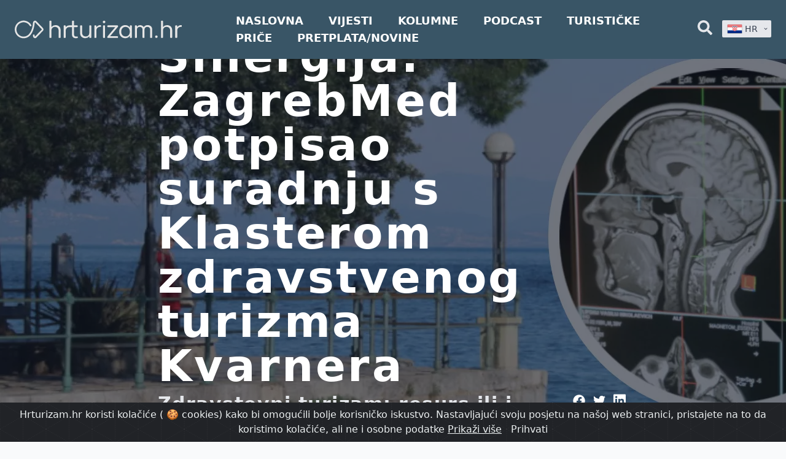

--- FILE ---
content_type: text/css
request_url: https://hrturizam.hr/assets/css/non-member.css?v=3
body_size: 179
content:
.nr{
    background: linear-gradient(rgba(255, 255, 255, 0), rgb(249 250 251));
    height: 16rem;
    width: 100%;
    display: block;
    position: relative;
    margin-top: -16rem;
}
.rspr{
    padding: 48px 56px;
    display: block;
    text-align: center;
}
.subscribe-title{
    letter-spacing: -0.03em;
    color: rgb(8, 8, 8);
    font-weight: 400;
}

.post_content a:visited {
    color: inherit !important;
}
.tr-a{
    color: #ff0000 !important;
}
.tw-a{
    color: white !important;;
}